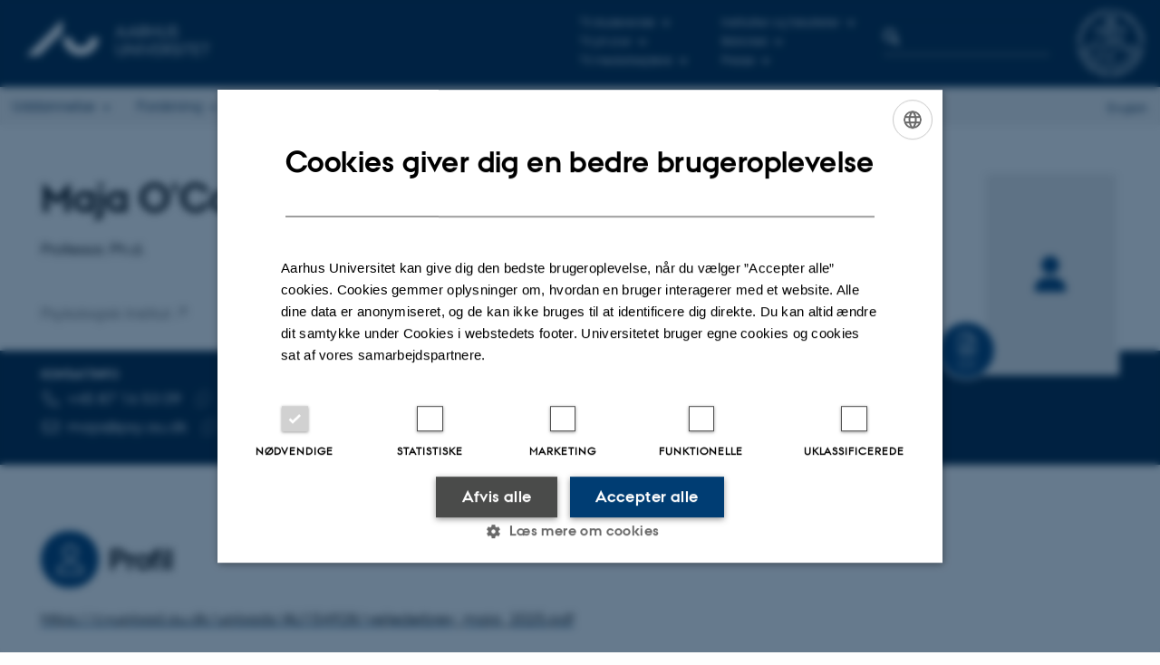

--- FILE ---
content_type: text/html; charset=utf-8
request_url: https://www.au.dk/vis/person/maja@psy.au.dk
body_size: 18091
content:
<!DOCTYPE html>
<html lang="da" class="no-js">
<head>

<meta charset="utf-8">
<!-- 
	This website is powered by TYPO3 - inspiring people to share!
	TYPO3 is a free open source Content Management Framework initially created by Kasper Skaarhoj and licensed under GNU/GPL.
	TYPO3 is copyright 1998-2026 of Kasper Skaarhoj. Extensions are copyright of their respective owners.
	Information and contribution at https://typo3.org/
-->



<title>Maja O'Connor - Aarhus Universitet</title>
<script>
  var cookieScriptVersion = "202304171250";
  var cookieScriptId = "a8ca7e688df75cd8a6a03fcab6d18143";
</script>
<meta name="DC.Language" scheme="NISOZ39.50" content="da" />
<meta name="DC.Title" content="vis" />
<meta http-equiv="Last-Modified" content="2025-10-29T20:40:52+01:00" />
<meta name="DC.Date" scheme="ISO8601" content="2025-10-29T20:40:52+01:00" />
<meta name="DC.Contributor" content="" />
<meta name="DC.Creator" content="3893@au.dk" />
<meta name="DC.Publisher" content="Aarhus Universitet" />
<meta name="DC.Type" content="text/html" />
<meta name="generator" content="TYPO3 CMS" />
<meta http-equiv="content-language" content="da" />
<meta name="author" content="3893@au.dk" />
<meta name="description" content="Professor ved Psykologisk Institut på Aarhus Universitet. Se fagområder, forskning og kontaktoplysninger." />
<meta property="og:description" content="Professor ved Psykologisk Institut på Aarhus Universitet. Se fagområder, forskning og kontaktoplysninger." />
<meta property="og:locale" content="da_DK" />
<meta property="og:type" content="profile" />
<meta property="og:title" content="Maja O'Connor - Aarhus Universitet" />
<meta name="twitter:card" content="summary" />
<meta name="rating" content="GENERAL" />
<meta property="cludo:description" content="Professor ved Psykologisk Institut på Aarhus Universitet. Se fagområder, forskning og kontaktoplysninger." />
<meta property="cludo:name" content="Maja O'Connor" />
<meta property="cludo:jobtitle" content="Professor" />
<meta property="cludo:unit" content="Psykologisk Institut" />


<link rel="stylesheet" type="text/css" href="/typo3temp/assets/css/4adea90c81.css?1616081011" media="all">
<link rel="stylesheet" type="text/css" href="https://cdn.au.dk/2016/assets/css/app.css" media="all">
<link rel="stylesheet" type="text/css" href="https://cdn.au.dk/components/umd/all.css" media="all">
<link rel="stylesheet" type="text/css" href="/typo3conf/ext/aufluidpages/Resources/Public/Css/fluid_styled_content.css?1765963506" media="all">
<link rel="stylesheet" type="text/css" href="/typo3conf/ext/au_config/Resources/Public/Css/Powermail/CssDemo.css?1765963505" media="all">
<link rel="stylesheet" type="text/css" href="/typo3conf/ext/au_config/Resources/Public/Css/powermail-overrides.css?1765963505" media="all">
<link rel="stylesheet" type="text/css" href="/typo3conf/ext/au_news/Resources/Public/Css/news-basic.css?1765963507" media="all">
<link rel="stylesheet" type="text/css" href="https://customer.cludo.com/css/511/2151/cludo-search.min.css" media="all">



<script>
/*<![CDATA[*/
var TYPO3 = TYPO3 || {};
TYPO3.lang = {"dateFormat":"d. M Y","dateFormatLong":"d. F Y","dateFormatAjaxCardSingle":"%e. %B %Y","dateFormatAjaxCardRange":"%e. %b %Y","\/dk\/atira\/pure\/activity\/activitytypes\/attendance\/conferenceparticipation":"Deltagelse eller organisering af konference","\/dk\/atira\/pure\/activity\/activitytypes\/attendance\/conferenceparticipation__\/dk\/atira\/pure\/activity\/roles\/attendance\/chair_person":"Chair p\u00e5 konference","\/dk\/atira\/pure\/activity\/activitytypes\/attendance\/conferenceparticipation__\/dk\/atira\/pure\/activity\/roles\/attendance\/organizer":"Arrang\u00f8r af konference","\/dk\/atira\/pure\/activity\/activitytypes\/attendance\/conferenceparticipation__\/dk\/atira\/pure\/activity\/roles\/attendance\/participant":"Deltager p\u00e5 konference","\/dk\/atira\/pure\/activity\/activitytypes\/attendance\/conferenceparticipation__\/dk\/atira\/pure\/activity\/roles\/attendance\/speaker":"Taler p\u00e5 konference","\/dk\/atira\/pure\/activity\/activitytypes\/attendance\/workshopseminarcourseparticipation":"Deltagelse eller organisering af workshop, seminar eller kursus","\/dk\/atira\/pure\/activity\/activitytypes\/attendance\/workshopseminarcourseparticipation__\/dk\/atira\/pure\/activity\/roles\/attendance\/chair_person":"Chair ved workshop, seminar eller kursus","\/dk\/atira\/pure\/activity\/activitytypes\/attendance\/workshopseminarcourseparticipation__\/dk\/atira\/pure\/activity\/roles\/attendance\/organizer":"Arrang\u00f8r af workshop, seminar eller kursus","\/dk\/atira\/pure\/activity\/activitytypes\/attendance\/workshopseminarcourseparticipation__\/dk\/atira\/pure\/activity\/roles\/attendance\/participant":"Deltager i workshop, seminar eller kursus","\/dk\/atira\/pure\/activity\/activitytypes\/attendance\/workshopseminarcourseparticipation__\/dk\/atira\/pure\/activity\/roles\/attendance\/speaker":"Taler ved workshop, seminar eller kursus","\/dk\/atira\/pure\/activity\/activitytypes\/consultancy\/consultancy":"R\u00e5dgivning","\/dk\/atira\/pure\/activity\/activitytypes\/editorialwork\/peerreview":"Fagf\u00e6llebed\u00f8mmer","\/dk\/atira\/pure\/activity\/activitytypes\/editorialwork\/researchjournal":"Redakt\u00f8r af tidsskrift","\/dk\/atira\/pure\/activity\/activitytypes\/editorialwork\/series":"Redakt\u00f8r af serie","\/dk\/atira\/pure\/activity\/activitytypes\/editorialwork\/unfinishedresearch":"Redakt\u00f8r af antologi eller samlev\u00e6rk","\/dk\/atira\/pure\/activity\/activitytypes\/examination\/examination":"Eksamination","\/dk\/atira\/pure\/activity\/activitytypes\/examination\/external_lectures":"Ekstern undervisning","\/dk\/atira\/pure\/activity\/activitytypes\/hostvisitor\/hostvisitor":"V\u00e6rt for akademisk bes\u00f8g","\/dk\/atira\/pure\/activity\/activitytypes\/membership\/boardofcompanyororganisation":"Medlem af bestyrelse eller direktion","\/dk\/atira\/pure\/activity\/activitytypes\/membership\/boardofcompanyororganisation__\/dk\/atira\/pure\/activity\/roles\/membership\/chairman":"Formand for bestyrelse eller direktion","\/dk\/atira\/pure\/activity\/activitytypes\/membership\/boardofcompanyororganisation__\/dk\/atira\/pure\/activity\/roles\/membership\/participant":"Medlem af bestyrelse eller direktion","\/dk\/atira\/pure\/activity\/activitytypes\/membership\/boardofcompanyororganisation__\/dk\/atira\/pure\/activity\/roles\/membership\/secretary":"Sekret\u00e6r for bestyrelse eller direktion","\/dk\/atira\/pure\/activity\/activitytypes\/membership\/committeecouncilboard":"Medlem af udvalg, r\u00e5d og n\u00e6vn","\/dk\/atira\/pure\/activity\/activitytypes\/membership\/committeecouncilboard__\/dk\/atira\/pure\/activity\/roles\/membership\/chairman":"Formand for udvalg, r\u00e5d eller n\u00e6vn","\/dk\/atira\/pure\/activity\/activitytypes\/membership\/committeecouncilboard__\/dk\/atira\/pure\/activity\/roles\/membership\/participant":"Medlem af udvalg, r\u00e5d eller n\u00e6vn","\/dk\/atira\/pure\/activity\/activitytypes\/membership\/committeecouncilboard__\/dk\/atira\/pure\/activity\/roles\/membership\/secretary":"Sekret\u00e6r for udvalg, r\u00e5d eller n\u00e6vn","\/dk\/atira\/pure\/activity\/activitytypes\/membership\/member_of_evaluation_panel":"Medlem af evalueringspanel","\/dk\/atira\/pure\/activity\/activitytypes\/membership\/researchnetwork":"Medlem af forskningsnetv\u00e6rk","\/dk\/atira\/pure\/activity\/activitytypes\/membership\/researchnetwork__\/dk\/atira\/pure\/activity\/roles\/membership\/chairman":"Formand for forskningsnetv\u00e6rk","\/dk\/atira\/pure\/activity\/activitytypes\/membership\/researchnetwork__\/dk\/atira\/pure\/activity\/roles\/membership\/participant":"Medlem af forskningsnetv\u00e6rk","\/dk\/atira\/pure\/activity\/activitytypes\/membership\/researchnetwork__\/dk\/atira\/pure\/activity\/roles\/membership\/secretary":"Sekret\u00e6r for forskningsnetv\u00e6rk","\/dk\/atira\/pure\/activity\/activitytypes\/membership\/reviewcommittee":"Medlem af bed\u00f8mmelsesudvalg","\/dk\/atira\/pure\/activity\/activitytypes\/membership\/reviewcommittee__\/dk\/atira\/pure\/activity\/roles\/membership\/chairman":"Formand for bed\u00f8mmelsesudvalg","\/dk\/atira\/pure\/activity\/activitytypes\/membership\/reviewcommittee__\/dk\/atira\/pure\/activity\/roles\/membership\/participant":"Medlem af bed\u00f8mmelsesudvalg","\/dk\/atira\/pure\/activity\/activitytypes\/membership\/reviewcommittee__\/dk\/atira\/pure\/activity\/roles\/membership\/secretary":"Sekret\u00e6r for bed\u00f8mmelsesudvalg","\/dk\/atira\/pure\/activity\/activitytypes\/otheractivity\/employment_and_shares_in_external_organisations":"Ans\u00e6ttelse eller ejerandele i eksterne virksomheder","\/dk\/atira\/pure\/activity\/activitytypes\/otheractivity\/employment_and_shares_in_external_organisations__\/dk\/atira\/pure\/activity\/roles\/otheractivity\/employee":"Ansat","\/dk\/atira\/pure\/activity\/activitytypes\/otheractivity\/employment_and_shares_in_external_organisations__\/dk\/atira\/pure\/activity\/roles\/otheractivity\/owner":"Ejer","\/dk\/atira\/pure\/activity\/activitytypes\/otheractivity\/employment_and_shares_in_external_organisations__\/dk\/atira\/pure\/activity\/roles\/otheractivity\/shareholder":"Andelshaver","\/dk\/atira\/pure\/activity\/activitytypes\/otheractivity\/other_activity":"Aktivitet","\/dk\/atira\/pure\/activity\/activitytypes\/talk\/publiclecture":"Foredrag og mundtlige bidrag","\/dk\/atira\/pure\/activity\/activitytypes\/talk\/publiclecture__\/dk\/atira\/pure\/activity\/roles\/talk\/lecture":"Foredragsholder","\/dk\/atira\/pure\/activity\/activitytypes\/talk\/publiclecture__\/dk\/atira\/pure\/activity\/roles\/talk\/other":"Foredrag og mundtlige bidrag","\/dk\/atira\/pure\/activity\/activitytypes\/talk\/publiclecture__\/dk\/atira\/pure\/activity\/roles\/talk\/panelmember":"Paneldeltager","\/dk\/atira\/pure\/activity\/activitytypes\/talk\/publiclecture__\/dk\/atira\/pure\/activity\/roles\/talk\/speaker":"Opl\u00e6gsholder","\/dk\/atira\/pure\/activity\/activitytypes\/visitother\/visitother":"Bes\u00f8g ved ekstern, akademisk institution","\/dk\/atira\/pure\/activity\/activitytypes\/visitother\/visitother__\/dk\/atira\/pure\/activity\/roles\/visitother\/visiting_speaker":"G\u00e6steforel\u00e6ser","\/dk\/atira\/pure\/researchoutput\/researchoutputtypes\/bookanthology\/anthology":"Antologi","\/dk\/atira\/pure\/researchoutput\/researchoutputtypes\/bookanthology\/book":"Bog","\/dk\/atira\/pure\/researchoutput\/researchoutputtypes\/bookanthology\/commissioned":"Rapport","\/dk\/atira\/pure\/researchoutput\/researchoutputtypes\/bookanthology\/compendiumlecturenotes":"Kompendium","\/dk\/atira\/pure\/researchoutput\/researchoutputtypes\/bookanthology\/dotoraldissertation":"Doktordisputats","\/dk\/atira\/pure\/researchoutput\/researchoutputtypes\/bookanthology\/phddissertation":"Ph.d.-afhandling","\/dk\/atira\/pure\/researchoutput\/researchoutputtypes\/contributiontobookanthology\/chapter":"Bidrag til bog eller antologi","\/dk\/atira\/pure\/researchoutput\/researchoutputtypes\/contributiontobookanthology\/comment":"Kommentar","\/dk\/atira\/pure\/researchoutput\/researchoutputtypes\/contributiontobookanthology\/conference":"Konferencebidrag i proceedings","\/dk\/atira\/pure\/researchoutput\/researchoutputtypes\/contributiontobookanthology\/conferenceabstract":"Konferenceabstrakt i proceedings","\/dk\/atira\/pure\/researchoutput\/researchoutputtypes\/contributiontobookanthology\/contributiontocompendiumlecturenotes":"Bidrag til kompendium","\/dk\/atira\/pure\/researchoutput\/researchoutputtypes\/contributiontobookanthology\/contributiontoscientificreport":"Bidrag til rapport","\/dk\/atira\/pure\/researchoutput\/researchoutputtypes\/contributiontobookanthology\/entry":"Encyclop\u00e6diartikel","\/dk\/atira\/pure\/researchoutput\/researchoutputtypes\/contributiontobookanthology\/foreword":"Forord eller efterskrift","\/dk\/atira\/pure\/researchoutput\/researchoutputtypes\/contributiontobookanthology\/letter":"Kommentar eller debat","\/dk\/atira\/pure\/researchoutput\/researchoutputtypes\/contributiontobookanthology\/review":"Review","\/dk\/atira\/pure\/researchoutput\/researchoutputtypes\/contributiontobookanthology\/scientificreview":"Videnskabelig anmeldelse","\/dk\/atira\/pure\/researchoutput\/researchoutputtypes\/contributiontoconference\/abstract":"Konferenceabstrakt","\/dk\/atira\/pure\/researchoutput\/researchoutputtypes\/contributiontoconference\/paper":"Paper","\/dk\/atira\/pure\/researchoutput\/researchoutputtypes\/contributiontoconference\/poster":"Poster","\/dk\/atira\/pure\/researchoutput\/researchoutputtypes\/contributiontojournal\/article":"Tidsskriftartikel","\/dk\/atira\/pure\/researchoutput\/researchoutputtypes\/contributiontojournal\/comment":"Kommentar eller debat","\/dk\/atira\/pure\/researchoutput\/researchoutputtypes\/contributiontojournal\/conferenceabstract":"Konferenceabstrakt i tidsskrift","\/dk\/atira\/pure\/researchoutput\/researchoutputtypes\/contributiontojournal\/conferencearticle":"Konferenceartikel","\/dk\/atira\/pure\/researchoutput\/researchoutputtypes\/contributiontojournal\/contributiontonewspaper_debatepostinpaper":"Kommentar eller debat i nyhedsmedie","\/dk\/atira\/pure\/researchoutput\/researchoutputtypes\/contributiontojournal\/contributiontonewspaper_kronik":"Kronik","\/dk\/atira\/pure\/researchoutput\/researchoutputtypes\/contributiontojournal\/contributiontonewspaper_newspaperarticle":"Artikel i nyhedsmedie","\/dk\/atira\/pure\/researchoutput\/researchoutputtypes\/contributiontojournal\/contributiontonewspaper_reviewinpaper":"Anmeldelse i nyhedsmedie","\/dk\/atira\/pure\/researchoutput\/researchoutputtypes\/contributiontojournal\/editorial":"Leder","\/dk\/atira\/pure\/researchoutput\/researchoutputtypes\/contributiontojournal\/letter":"Letter","\/dk\/atira\/pure\/researchoutput\/researchoutputtypes\/contributiontojournal\/preface_postscript":"Forord eller efterskrift","\/dk\/atira\/pure\/researchoutput\/researchoutputtypes\/contributiontojournal\/scientific":"Anmeldelse","\/dk\/atira\/pure\/researchoutput\/researchoutputtypes\/contributiontojournal\/systematicreview":"Review","\/dk\/atira\/pure\/researchoutput\/researchoutputtypes\/contributiontomemorandum\/contributiontoacademicmemorandum":"Bidrag til faglig redeg\u00f8relse","\/dk\/atira\/pure\/researchoutput\/researchoutputtypes\/contributiontomemorandum\/contributiontoqahearing":"Bidrag til besvarelse af sp\u00f8rgsm\u00e5l eller h\u00f8ringer","\/dk\/atira\/pure\/researchoutput\/researchoutputtypes\/memorandum\/academicmemorandum":"Faglig redeg\u00f8relse","\/dk\/atira\/pure\/researchoutput\/researchoutputtypes\/memorandum\/qahearing":"Besvarelse af sp\u00f8rgsm\u00e5l eller h\u00f8ringer","\/dk\/atira\/pure\/researchoutput\/researchoutputtypes\/nontextual\/2d3d":"Fysisk produkt","\/dk\/atira\/pure\/researchoutput\/researchoutputtypes\/nontextual\/dataset":"Datas\u00e6t","\/dk\/atira\/pure\/researchoutput\/researchoutputtypes\/nontextual\/interactiveproductions":"Interaktiv produktion","\/dk\/atira\/pure\/researchoutput\/researchoutputtypes\/nontextual\/software":"Software","\/dk\/atira\/pure\/researchoutput\/researchoutputtypes\/nontextual\/softwareprogram":"Softwareapplikation","\/dk\/atira\/pure\/researchoutput\/researchoutputtypes\/nontextual\/soundimage":"Lyd- eller billedproduktion","\/dk\/atira\/pure\/researchoutput\/researchoutputtypes\/othercontribution\/netpublication_netpublication":"Digital publikation","\/dk\/atira\/pure\/researchoutput\/researchoutputtypes\/othercontribution\/other":"Bidrag til publikation","\/dk\/atira\/pure\/researchoutput\/researchoutputtypes\/patent\/patent":"Patent","\/dk\/atira\/pure\/researchoutput\/researchoutputtypes\/workingpaper\/preprint":"Preprint","\/dk\/atira\/pure\/researchoutput\/researchoutputtypes\/workingpaper\/workingpaper":"Working paper","\/dk\/atira\/pure\/upmproject\/upmprojecttypes\/upmproject\/consultancy":"R\u00e5dgivningsprojekt","\/dk\/atira\/pure\/upmproject\/upmprojecttypes\/upmproject\/other":"Projekt","\/dk\/atira\/pure\/upmproject\/upmprojecttypes\/upmproject\/research":"Forskningsprojekt","cards.horizontal_scroll.accessibility.backward":"Scroll tilbage","cards.horizontal_scroll.accessibility.forward":"Scroll frem","cards.horizontal_scroll.accessibility.keyboard_instructions":"Brug piltasterne p\u00e5 tastaturet for at scrolle","cards.horizontal_scroll.view_list.activities":"Flere aktiviteter","cards.horizontal_scroll.view_list.generic":"Flere","cards.horizontal_scroll.view_list.projects":"Flere projekter","cards.publication.accessibility.icon.attachment":"Link til digital version inkluderet","cards.publication.accessibility.icon.link":"Digital version vedh\u00e6ftet","cards.publication.status.accepted":"Accepteret","cards.publication.status.epub":"E-pub ahead of print","cards.publication.status.in_preparation":"Under udarbejdelse","cards.publication.status.published":"Udgivet","cards.publication.status.reviewed":"Fagf\u00e6llebed\u00f8mt","cards.publication.status.submitted":"Afsendt","cards.publication.status.unpublished":"Ikke udgivet","content_types.activity.name.plural":"Aktiviteter","content_types.activity.name.singular":"Aktivitet","content_types.project.name.plural":"Projekter","content_types.project.name.singular":"Projekt","content_types.publication.name.plural":"Publikationer","content_types.publication.name.singular":"Publikation","person_profile.activities.header.latest":"Seneste aktiviteter","person_profile.activities.header.selected":"Udvalgte aktiviteter","person_profile.colleagues.header":"Kollegaer","person_profile.meta-tags.description-unit-tap":"%s hos %s p\u00e5 Aarhus Universitet. Se arbejdsomr\u00e5der og kontaktoplysninger.","person_profile.meta-tags.description-vip":"%s ved %s p\u00e5 Aarhus Universitet. Se fagomr\u00e5der, forskning og kontaktoplysninger.","person_profile.meta-tags.title":"%s - Aarhus Universitet","person_profile.profile_text.expand":"L\u00e6s mere","person_profile.profile_text.header.collaboration":"Samarbejder","person_profile.profile_text.header.counselling":"R\u00e5dgivning","person_profile.profile_text.header.fields":"Arbejdsomr\u00e5der","person_profile.profile_text.header.profile":"Profil","person_profile.profile_text.header.research":"Forskning","person_profile.profile_text.header.teaching":"Uddannelse","person_profile.projects.header.latest":"Seneste projekter","person_profile.projects.header.selected":"Udvalgte projekter","person_profile.publications.header.latest":"Seneste publikationer","person_profile.publications.header.selected":"Udvalgte publikationer","profile_header.accessibility.affiliation":"Prim\u00e6r tilknytning","profile_header.accessibility.title":"Titel","profile_header.affiliations.other.header":"Andre tilknytninger","profile_header.affiliations.toggle.plural":"%d andre tilknytninger","profile_header.affiliations.toggle.singular":"En anden tilknytning","profile_header.contact.accessibility.copy.address":"Kopier adresse","profile_header.contact.accessibility.copy.mail":"Kopier mailadresse","profile_header.contact.accessibility.copy.phone":"Kopier telefonnummer","profile_header.contact.accessibility.icon.address":"Kontaktadresse","profile_header.contact.accessibility.icon.facebook":"Facebook","profile_header.contact.accessibility.icon.landline_phone":"Alternativt telefonnummer","profile_header.contact.accessibility.icon.linkedin":"LinkedIn","profile_header.contact.accessibility.icon.mail":"Mailadresse","profile_header.contact.accessibility.icon.mendeley":"Mendeley","profile_header.contact.accessibility.icon.orcid":"ORCID iD","profile_header.contact.accessibility.icon.phone":"Telefonnummer","profile_header.contact.accessibility.icon.research_gate":"ResearchGate","profile_header.contact.accessibility.icon.twitter":"X (Tidligere Twitter)","profile_header.contact.accessibility.icon.website":"Personlig hjemmeside","profile_header.contact.action.mail":"Send mail","profile_header.contact.address.building-number":"Bygning %s","profile_header.contact.address.building-room-numbers":"Bygning %s, lokale %s","profile_header.contact.address.map-link":"<a href=\"https:\/\/www.au.dk\/om\/organisation\/find-au\/bygningskort\/?b=%s\" class=\"a--text-link\">Se p\u00e5 kort<\/a>","profile_header.contact.address.other.header":"Andre adresser","profile_header.contact.address.pure-profile-link":"Se Pure-profil","profile_header.contact.address.visiting.header":"Bes\u00f8gsadresse","profile_header.contact.header":"Kontaktinfo","profile_header.contact.link.facebook":"Profil p\u00e5 Facebook","profile_header.contact.link.linkedin":"Profil p\u00e5 LinkedIn","profile_header.contact.link.mendeley":"Profil p\u00e5 Mendeley","profile_header.contact.link.orcid":"ORCID iD: %s","profile_header.contact.link.researchgate":"Profil p\u00e5 ResearchGate","profile_header.contact.toggle":"Mere","profile_header.cv-link":"CV","profile_header.cv-link.accessibility":"CV for %s","profile_header.keywords.header":"Fagomr\u00e5der"};/*]]>*/
</script>
<script src="https://cdn.jsdelivr.net/npm/react@16.13.1/umd/react.production.min.js"></script>
<script src="https://cdn.jsdelivr.net/npm/react-dom@16.13.1/umd/react-dom.production.min.js"></script>
<script src="https://cdn.jsdelivr.net/npm/axios@0.19.2/dist/axios.min.js"></script>
<script src="https://cdn.jsdelivr.net/npm/dom4@2.1.5/build/dom4.js"></script>
<script src="https://cdn.jsdelivr.net/npm/es6-shim@0.35.5/es6-shim.min.js"></script>
<script src="https://cdn.au.dk/2016/assets/js/vendor.js"></script>
<script src="https://cdn.au.dk/2016/assets/js/app.js"></script>

<script src="https://cdn.jsdelivr.net/npm/@aarhus-university/au-designsystem-delphinus@latest/public/projects/typo3/js/app.js"></script>
<script src="/typo3conf/ext/au_news/Resources/Public/JavaScript/Infobox.js?1765963507"></script>
<script src="/typo3conf/ext/pure/Resources/Public/JavaScript/AjaxHelper.js?1765963504"></script>


<base href="//www.au.dk/"><link href="https://cdn.au.dk/favicon.ico" rel="shortcut icon" /><meta content="AU normal contrast" http-equiv="Default-Style" /><meta http-equiv="X-UA-Compatible" content="IE=Edge,chrome=1" /><meta name="viewport" content="width=device-width, initial-scale=1.0"><meta name="si_pid" content="1524798" /><style type="text/css"> .typo3-delphinus .profile-header__cv-link {
	z-index: 1!important; /*ikke 2*/
}

@media (min-width: 87.5em) {
.layout16 .typo3-delphinus .profile-header__image {
	width: calc(17.5757575758rem + 2px)!important;      /*ikke 4px*/
}
}

@media print {
 .typo3-delphinus .truncator__expand:not([hidden]) + .truncator__content {
 	max-height: none!important;
 }

 .typo3-delphinus .truncator__expand {
 	display: none!important;
 }
 .typo3-delphinus a.link--arrow {
 	display: none!important;
 }
}</style><script>
$(function() {
window.history.replaceState(null, '', location.href.replace('/vis/person','').replace('/show/person',''))    
var newLangUrl = $('div.language-selector a[href]').attr('href').replace('/vis/person','').replace('/show/person','');
$('div.language-selector a[href]').attr('href',newLangUrl);
});
</script>
<script>
    var topWarning = false;
    var topWarningTextDa = '<style type="text/css">@media (max-width: 640px) {.ie-warning a {font-size:0.8em;} .ie-warning h3 {line-height: 1;} } .ie-warning h3 {text-align:center;} .ie-warning a {padding: 0;} .ie-warning a:hover {text-decoration:underline;}</style><h3><a href="https://medarbejdere.au.dk/corona/">Coronavirus: Information til studerende og medarbejdere</a></h3>';
    var topWarningTextEn = '<style type="text/css">@media (max-width: 640px) {.ie-warning a {font-size:0.8em;} .ie-warning h3 {line-height: 1;} } .ie-warning h3 {text-align:center;} .ie-warning a:hover {text-decoration:underline;}</style><h3><a href="https://medarbejdere.au.dk/en/corona/">Coronavirus: Information for students and staff</a></h3>';
    var primaryDanish = true;
</script>
<script>
    var cludoDanishPath = '/soegning';
    var cludoEnglishPath = '/en/site-search';
    var cludoEngineId = 9318;
</script>
<!-- Google Tag Manager -->
<script>(function(w,d,s,l,i){w[l]=w[l]||[];w[l].push({'gtm.start':new Date().getTime(),event:'gtm.js'});var f=d.getElementsByTagName(s)[0],j=d.createElement(s),dl=l!='dataLayer'?'&l='+l:'';j.async=true;j.src='https://www.googletagmanager.com/gtm.js?id='+i+dl;f.parentNode.insertBefore(j,f);})(window,document,'script','dataLayer','GTM-WXRLNF');</script>
<!-- End Google Tag Manager --><link rel="image_src" href="//www.au.dk/fileadmin/res/facebookapps/au_standard_logo.jpg" />
<!-- Pingdom hash not set -->
<script type="application/ld+json">
{
  "@context": "http://schema.org/",
  "@type": "School",
  "name": "Aarhus Universitet",
  "url": "https://www.au.dk",
  "sameAs": [
    "https://www.facebook.com/UniAarhus",
    "https://twitter.com/AarhusUni",
    "https://www.linkedin.com/company/aarhus-university-denmark",
    "https://www.youtube.com/user/AarhusUniversity",
    "https://instagram.com/AarhusUni"
  ]
}
</script><script>
var _prum = [['id', '5166fe11e6e53dc912000000'],
             ['mark', 'firstbyte', (new Date()).getTime()]];
(function() {
    var s = document.getElementsByTagName('script')[0]
      , p = document.createElement('script');
    p.async = 'async';
    p.src = '//rum-static.pingdom.net/prum.min.js';
    s.parentNode.insertBefore(p, s);
})();
</script><meta name="pageID" content="1524798" /><meta name="languageID" content="0" /><link rel="schema.dc" href="http://purl.org/dc/elements/1.1/" />    <link rel="stylesheet" type="text/css" href="https://cdn.jsdelivr.net/npm/@aarhus-university/au-designsystem-delphinus@latest/public/projects/typo3/style.css" media="all">
<link rel="canonical" href="https://www.au.dk/maja@psy.au.dk/"/>

<link rel="alternate" hreflang="da" href="https://www.au.dk/vis/person/maja@psy.au.dk"/>
<link rel="alternate" hreflang="en" href="https://www.au.dk/en/show/person/maja@psy.au.dk"/>
<link rel="alternate" hreflang="x-default" href="https://www.au.dk/vis/person/maja@psy.au.dk"/>

<!-- This site is optimized with the Yoast SEO for TYPO3 plugin - https://yoast.com/typo3-extensions-seo/ -->
<script type="application/ld+json">[{"@context":"https:\/\/www.schema.org","@type":"BreadcrumbList","itemListElement":[{"@type":"ListItem","position":1,"item":{"@id":"https:\/\/auinstallation40.cs.au.dk\/","name":"TYPO3"}},{"@type":"ListItem","position":2,"item":{"@id":"https:\/\/www.au.dk\/","name":"Aarhus Universitet"}},{"@type":"ListItem","position":3,"item":{"@id":"https:\/\/www.au.dk\/vis","name":"vis"}}]}];</script>
</head>
<body class="general layout16 level1">


    







        <header>
    <div class="row section-header">
        <div class="large-9 medium-9 small-12 columns logo">
            <a class="main-logo" href="//www.au.dk/" itemprop="url">
                <object data="https://cdn.au.dk/2016/assets/img/logos.svg#au" type="image/svg+xml" alt="Aarhus Universitets logo" aria-labelledby="section-header-logo">
                    <p id="section-header-logo">Aarhus Universitets logo</p>
                </object>
            </a>
        </div>
        <div class="large-2 medium-3 columns search">
            <div class="search">
                
<div class="au_searchbox" id="cludo-search-form" role="search">
    <form class="au_searchform">
        <fieldset>
            <input class="au_searchquery" type="search" value="" name="searchrequest" id="cludo-search-form-input" aria-autocomplete="list"
                   aria-haspopup="true" aria-label="Indtast søgekriterium" title="Indtast søgekriterium" />
            <input class="au_searchbox_button" type="submit" title="Søg" value="Søg" />
        </fieldset>
    </form>
</div>

            </div>
        </div>
        <div class="large-1 medium-2 small-2 columns seal show-for-large">
            
                <img class="seal show-for-medium" src="https://cdn.au.dk/2016/assets/img/au_segl.svg" alt="Aarhus Universitets segl" />
            
        </div>
        <nav class="utility-links">

        

        <div id="c2241368" class="csc-default csc-frame frame frame-default frame-type-html frame-layout-0 ">
            
            
                



            
            
            

    <script>
// Default søgeboks til medarbejderportaler til utility-box
AU.databox.boxes.push(DEFAULT_util_staffportal_da);
// Default søgeboks til institutter til utility-box
AU.databox.boxes.push(DEFAULT_util_department_da);
// Default alphabox med medarbejderservice til utility-box
AU.alphabox.boxes.push(DEFAULT_util_staffservice_da);
// Default alphabox med studieportaler til utility-box
AU.alphabox.boxes.push(DEFAULT_util_student_da);
// Default søgeboks til ph.d.-portaler til utility-box
AU.databox.boxes.push(DEFAULT_util_phdportal_da);
</script>
                <ul class="utility resetlist">
                    <li><a href="javascript:void(0)" data-toggle="utility-pane-student">Til studerende</a></li>
                    <li><a href="javascript:void(0)" data-toggle="utility-pane-phd">Til ph.d.er</a></li>                    
                    <li><a href="javascript:void(0)" data-toggle="utility-pane-staff">Til medarbejdere</a></li>
                    <li><a href="javascript:void(0)" data-toggle="utility-pane-units">Institutter og fakulteter</a></li>
                    <li><a href="//library.au.dk" target="_self">Bibliotek</a></li>
                    <li><a href="//www.au.dk/om/presse/" target="_self">Presse</a></li>                                        

                   <!-- STUDENT -->
                  <div class="dropdown-pane phd" id="utility-pane-student" data-dropdown data-close-on-click="true">
                    <div id="au_alphabox_student_utility"></div>
                    <a href="https://brightspace.au.dk" target="_self" class="button expanded text-left bg-dark-student margin">Brightspace</a>              
                    <a href="https://mitstudie.au.dk/" target="_self" class="button expanded text-left bg-dark-student margin">MITSTUDIE.AU.DK</a>
                  </div>
                  <!-- STUDENT END -->
                  <!-- PHD -->
                  <div class="dropdown-pane" id="utility-pane-phd" data-dropdown data-close-on-click="true">
                    <h2>Fælles sider for ph.d.-studerende</h2>
                    <a href="https://phd.au.dk/for-current-phd-students/" target="_self" class="button expanded text-left bg-dark-phd margin">phd.au.dk</a>
                    <div id="au_alphabox_phd_utility"></div>
                    <h2><a href="//phd.au.dk" target="_self">Ph.d.-portaler</a></h2>
                    <div id="au_databox_phd_utility"></div>
                  </div>
                  <!-- PHD END -->
                  
                    <div class="dropdown-pane bottom" id="utility-pane-staff" data-dropdown data-close-on-click="true">
                        <h2>Fælles sider for medarbejdere på AU</h2>
                        <a href="//medarbejdere.au.dk" target="_self" class="button expanded text-left bg-dark-staff margin">medarbejdere.au.dk</a>
                        <div id="au_alphabox_staff_utility"></div>
                        <h2>Medarbejderportaler</h2>
                        <p>Find den lokale medarbejderportal for dit institut eller område.</p>
                        <div id="au_databox_staff_utility"></div>
                    </div>
                    <div class="dropdown-pane" id="utility-pane-units" data-dropdown data-close-on-click="true">
                        <h2>Fakulteter og institutter</h2>
                        <div id="au_databox_unit_utility"></div>
                    </div>                                       
                </ul>


            
                



            
            
                



            
        </div>

    

</nav>
    </div>
    <div class="row header-menu">
        <div class="columns medium-10 large-10 small-12 small-order-2">
            <div class="title-bar align-right" data-responsive-toggle="menu" data-hide-for="medium">
                <div class="mobile-nav">
                    <button class="menu-icon" data-toggle></button>
                </div>
            </div>
            

        

        <div id="c2509990" class="csc-default csc-frame frame frame-default frame-type-globalcontent_content frame-layout-0 ">
            
            
                



            
            
                



            
            

    
    

        

        <div id="c248076" class="csc-default csc-frame frame frame-default frame-type-html frame-layout-0 ">
            
            
                



            
            
            

    <div class="top-bar" id="menu">
    <div class="top-bar-left">
        <ul class="menu resetlist">
            <li>
                <a href="https://www.au.dk/uddannelse/" target="_self">Uddannelse</a>
                <div class="top-bar-content">
                    <div class="row">
                        <div class="column large-3 medium-3 small-12">
                            <h5>Find uddannelse</h5>
                            <ul>
                                <li><a href="https://bachelor.au.dk" target="_self">Bachelor</a></li>
                                <li><a href="https://tilvalg.au.dk" target="_self">Tilvalg</a></li>
                                <li><a href="https://kandidat.au.dk" target="_self">Kandidat</a></li>
                                <li><a href="https://www.au.dk/uddannelse/tandfaglige-uddannelser/" target="_self">Tandfaglige uddannelser</a></li>
                                <li><a href="https://www.au.dk/evu" target="_self">Efter- og videreuddannelse</a></li>
                                <li><a href="https://phd.au.dk/" target="_self">Ph.d.-uddannelse</a></li>
                            </ul>
                        </div>
                        <div class="column large-3 medium-3 small-12">
                            <h5>Studievejledning</h5>
                            <ul>
                                <li><a href="https://bachelor.au.dk/vejledning" target="_self">Tal med en vejleder</a></li>
                            </ul>
                        </div>
                        <div class="column large-3 medium-3 small-12">
                            <h5>Besøg AU</h5>
                            <ul>
                                <li><a href="https://bachelor.au.dk/tvivl/besoeg" target="_self">Arrangementer</a></li>
                                <li><a href="https://bachelor.au.dk/tvivl/besoeg/udays" target="_self">U-days</a></li>
                            </ul>
                        </div>
                        <div class="column large-3 medium-3 small-12">
                      <h5>Kvalitet</h5>
                            <ul>
                                <li><a href="https://kvalitet.au.dk/" target="_self">Kvalitetsarbejdet på AU</a></li>
                            </ul>
                    </div></div>
                    <div class="row">
                        <div class="column small-12">
                            <a href="https://www.au.dk/uddannelse/" target="_self" class="float-right button arrow">Uddannelse</a>
                        </div>
                    </div>
                </div>
            </li>
            <li>
                <a href="https://www.au.dk/forskning/" target="_self">Forskning</a>
                <div class="top-bar-content">
                    <div class="row">
                        <div class="column large-3 medium-3 small-12">
                            <h5>Find</h5>
                            <ul>
                                <li><a href="https://www.au.dk/forskning/institutter" target="_self">Institutter</a></li>
                                <li><a href="https://www.au.dk/forskning/forskningscentre/" target="_self">Centre</a></li>
                            </ul>
                        </div>
                        <div class="column large-3 medium-3 small-12">
                            <h5>Aktuel forskning</h5>
                            <ul>
                                <li><a href="https://www.au.dk/forskning/forskningspublikationer" target="_self">Publikationer</a></li>
                                <li><a href="https://au.dk/nyheder/" target="_self">Nyheder</a></li>
                                <li><a href="https://www.au.dk/forskningens-doegn" target="_self">Forskningens Døgn</a></li>
                                <li><a href="https://www.au.dk/forskning/priserogbevillinger" target="_self">Priser og bevillinger</a></li>
                            </ul>
                        </div>
                        <div class="column large-3 medium-3 small-12">
                            <h5>Talent</h5>
                            <ul>
                                <li><a href="https://phd.au.dk/" target="_self">Ph.d.-uddannelse</a></li>
                                <li><a href="https://talent.au.dk/junior-researcher-development-programme/" target="_self">Junior Researchers</a></li>
                                <li><a href="https://aias.au.dk" target="_self">AIAS</a></li>
                            </ul>
                        </div>
                        <div class="column large-3 medium-3 small-12">
                            <ul>
                                <li><a href="https://medarbejdere.au.dk/index.php?id=431001" target="_self">Ansvarlig forskningspraksis og forskningsfrihed</a></li>
                            </ul></div>
                    </div>
                    <div class="row">
                        <div class="column small-12">
                            <a href="https://www.au.dk/forskning/" target="_self" class="float-right button arrow">Forskning</a>
                        </div>
                    </div>
                </div>
            </li>
            <li>
                <a href="https://www.au.dk/samarbejde/" target="_self">Samarbejde</a>
                <div class="top-bar-content">
                    <div class="row"> 
                        <div class="column large-3 medium-3 small-12">
                            <h5><a href="https://www.au.dk/samarbejde/samarbejde-med-forskere" target="_self">Samarbejde med forskere</a></h5>
                            <ul>
                                <li><a href="https://www.au.dk/index.php?id=1526338" target="_self">Typer af forskningssamarbejde</a></li>
                                <li><a href="https://www.au.dk/index.php?id=1526330" target="_self">Fakulteternes samarbejdssportaler</a></li>
                                <li><a href="https://www.au.dk/index.php?id=1432225" target="_self">Kommercialisering</a></li>
                                <li><a href="https://www.au.dk/index.php?id=1526296" target="_self">Iværksætteri</a></li>
                                <li><a href="https://www.au.dk/index.php?id=1525942" target="_self">Cases til inspiration</a></li>
                            </ul>
                        </div>
                        <div class="column large-3 medium-3 small-12">
                          <h5><a href="https://www.au.dk/samarbejde/samarbejde-med-studerende-og-yngre-forskere" target="_self">Samarbejde med studerende</a></h5>
                            <ul>
                                <li><a href="https://www.au.dk/index.php?id=1526322" target="_self">Rekruttér studerende</a></li>
                                <li><a href="https://www.au.dk/index.php?id=1526328" target="_self">Mød ph.d.-studerende og postdocs</a></li>
                                <li><a href="https://www.au.dk/index.php?id=1525944" target="_self">Cases til inspiration</a></li>                              
                            </ul>
                      </div>                        
                        <div class="column large-3 medium-3 small-12">
                            <h5>Gymnasier</h5>
                            <ul>
                                <li><a href="https://www.au.dk/index.php?id=410443" target="_self">Gymnasieportalen</a></li>
                                <li><a href="https://www.au.dk/index.php?id=307660" target="_self">Det rullende universitet</a></li>
                            </ul>
                        </div>
                        
                        <div class="column large-3 medium-3 small-12">
                            <h5>Myndigheder</h5>
                            <ul>
                                <li><a href="https://www.au.dk/samarbejde/samarbejde-med-myndigheder/" target="_self">Myndighedsrådgivning</a></li>
                            </ul>
                        </div>
                    </div>
                    <div class="row">
                        <div class="column small-12">
                            <a href="https://www.au.dk/samarbejde/" target="_self" class="float-right button arrow">Samarbejde</a>
                        </div>
                    </div>
                </div>
            </li>
            <li>
                <a href="https://www.au.dk/om/" target="_self">Om AU</a>
                <div class="top-bar-content">
                    <div class="row">
                        <div class="column large-3 medium-3 small-12">
                            <h5>Organisation</h5>
                            <ul>
                                <li><a href="https://www.au.dk/om/organisation/fakulteter" target="_self">Fakulteter</a></li>
                                <li><a href="https://www.au.dk/om/organisation/institutter" target="_self">Institutter</a></li>
                                <li><a href="https://www.au.dk/om/organisation/forskningscentre" target="_self">Centre</a></li>
                                <li><a href="https://www.au.dk/om/ledelse" target="_self">Ledelse</a></li>
                                <li><a href="https://www.au.dk/om/organisation/administration" target="_self">Administration</a></li>
                                <li><a href="https://www.au.dk/om/organisation" target="_self">Organisationsdiagram</a></li>
                            </ul>
                        </div>
                        <div class="column large-3 medium-3 small-12">
                            <h5>Kontakt</h5>
                            <ul>
                                <li><a href="https://www.au.dk/kort" target="_self">Bygningskort</a></li>
                                <li><a href="https://www.au.dk/om/kontakt" target="_self">Kontaktoplysninger</a></li>
                                <li><a href="https://person.au.dk" target="_self">Telefon, e-mail og adresser for alle ansatte</a></li>
                                <li><a href="https://medarbejdere.au.dk/whistleblowerordning" target="_self">Whistleblowerordning</a></li>
                            </ul>
                        </div>
                        <div class="column large-3 medium-3 small-12">
                            <h5>Profil</h5>
                            <ul>
                                <li><a href="https://www.au.dk/om/aarhus-universitets-strategi-2020-2025" target="_self">Strategi</a></li>
                                <li><a href="https://www.au.dk/om/au-i-tal" target="_self">AU i tal</a></li>
                                <li><a href="https://www.au.dk/om/internationalt-samarbejde" target="_self">Internationalt samarbejde</a></li>
                                <li><a href="https://www.au.dk/om/baeredygtighed-1" target="_self">Bæredygtighed </a></li>
                                <li><a href="https://www.au.dk/om/campusudvikling" target="_self">Campusudvikling</a></li>
                            </ul>
                        </div>
                        <div class="column large-3 medium-3 small-12">
                            <h5>Job</h5>
                            <ul>
                                <li><a href="https://www.au.dk/om/stillinger/" target="_self">Ledige stillinger på AU</a></li>
                                <li><a href="https://jobbank.au.dk/da/" target="_self">Job- og projektbank for studerende og nyuddannede</a></li>
                            </ul>
                        </div>
                    </div>
                    <div class="row">
                        <div class="column small-12">
                            <a href="https://www.au.dk/om/" target="_self" class="float-right button arrow">Om AU</a>
                        </div>
                    </div>
                </div>
            </li>
        </ul>
    </div>

</div>


            
                



            
            
                



            
        </div>

    




            
                



            
            
                



            
        </div>

    

<script type="text/javascript" charset="utf-8">
			//<![CDATA[
			var selectedUM =100;
			//]]>
			 // JavaScript Document
			 </script>
        </div>
        <div class="large-2 medium-2 small-6 columns text-right language-selector small-order-1 medium-order-2">
            

    
        
    
        
                <p>
                    <a href="/en/show/person/maja@psy.au.dk" hreflang="en" title="English">
                        <span>English</span>
                    </a>
                </p>
            
    
        
    
        
    
        
    
        
    
        
    


        </div>
    </div>
    <div id="fade"></div>
</header>

    


    <div class="row breadcrumb align-right hide-for-small-only">
        <div class="columns medium-12">
            
        </div>
    </div>
    <div class="row">
        <div class="small-12 large-12 medium-12 columns medium-only-portrait-12 content main" id="au_content">
            <div class="row">
                <div class="large-12 medium-12 medium-only-portrait-12 small-12 columns">
                    
                    

        

        <div id="c3255232" class="csc-default csc-frame frame frame-default frame-type-list frame-layout-0 ">
            
            
                



            
            
                



            
            

    
        


<style>
    ul.horizontal-scroll__header__controls.hideelement {
        display: none;
    }
</style>

<script>
    const AUPureAjaxHelperClass = new AUPureAjaxHelper();
    var employeeId = "1173473f-f95b-473d-bc15-f8b8c026b6b9";
    var unitUUID = "8be47f12-73c6-400f-bffa-161cfd36275f";

    var parameters = [
        {
            type: "projects",
            handler: AUPureAjaxHelperClass.displayCards,
            id: employeeId,
            language: "da_DK",
            displayParams:  {
                type: 'tabbed',
                container: 'projects',
                keyboardInstructions: 'projects'
            }
        },
        {
            type: "activities",
            handler:  AUPureAjaxHelperClass.displayCards,
            id: employeeId,
            language: "da_DK",
            displayParams: {
                type: 'tabbed',
                container: 'activities',
                keyboardInstructions: 'activity'
            }
        },
        {
            type: "coworkers",
            handler: AUPureAjaxHelperClass.displayCards,
            id: employeeId,
            unitUUID: unitUUID,
            language: "da_DK",
            displayParams: {
                type: 'scroll',
                container: 'coworkers',
                keyboardInstructions: '',
                employeeId: employeeId
            }
        },
        {
            type: "research",
            handler: AUPureAjaxHelperClass.displayCards,
            id: employeeId,
            language: "da_DK",
            displayParams: {
                type: 'scroll',
                container: 'research',
                keyboardInstructions: 'research'
            }
        },
        {
            type: "cv",
            handler: AUPureAjaxHelperClass.displayCv,
            id: employeeId,
            language: "da_DK",
            displayParams: {
                type: 'link',
                container: 'cv',
                keyboardInstructions: ''
            }
        }
    ];
    
    document.addEventListener('DOMContentLoaded', function() {
        // Function for checking if the div is overflown
        function isOverflown(element) {
            return element.scrollHeight > element.clientHeight || element.scrollWidth > element.clientWidth;
        }

        // Function to handle when the div might have overflowed
        function checkOverflow(element, mutationList) {
            checkedElement = element.querySelector('[role="region"]');
            if (checkedElement.parentElement.hidden) {
                console.log(`The element with id "${checkedElement.id}" is hidden and buttons won't be changed`);
                // if block is hidden, no need to check
                return;
            }
            let checkOverflow = false;
            // Check if mutationList is iterable; otherwise assume that the resize event was triggered
            if (!!mutationList[Symbol.iterator]) {
                for (const mutation of mutationList) {
                    // Only if anything other than a attribute of a ul with class
                    // 'horizontal-scroll__header__controls' was changed then check if the div is overflown
                    // This mitigates the problem that the observer is applied to the wrapper element and
                    // the buttons that are changed are inside that wrapper. The changes to the buttons also
                    // triggered the observer, resulting in an endless chain of checks and changes.
                    if (mutation.type === 'attributes'
                        && mutation.target.tagName === 'UL'
                        && mutation.target.classList.contains('horizontal-scroll__header__controls')
                    ) {
                        continue;
                    }
                    checkOverflow = true;
                }
            } else {
                checkOverflow = true;
            }
            if (!checkOverflow) {
                return;
            }
            element = element.querySelector('[role="region"]');
            if (isOverflown(element)) {
                console.log(`The element with id "${element.id}" is overflown!`);
                findButtonsAction(element.id,'visible');
            } else {
                console.log(`The element with id "${element.id}" is not overflown and buttons should be hidden`);
                findButtonsAction(element.id,'hidden');
            }
        }

        // Function to set up the MutationObserver for a given element by ID
        function observeOverflowForElement(elementId) {
            let targetNode = document.getElementById(elementId);
            if (!targetNode) {
                console.warn(`Element with id "${elementId}" not found.`);
                return;
            }
            targetNode = targetNode.parentNode;

            const overflowCheck = (mutationsList) => checkOverflow(targetNode, mutationsList);

            // Set up the MutationObserver to watch for changes inside the div
            let observer = new MutationObserver(overflowCheck);
            const config = {
                childList: true,
                attributes: true,
                characterData: true,
                subtree: true
            };
            observer.observe(targetNode, config);

            // Watch for window resize
            window.addEventListener('resize', overflowCheck);

            // Return a function to stop observing
            return function stopObserving() {
                observer.disconnect();
                window.removeEventListener('resize', overflowCheck);
            };
        }

        // Projects
         
            AUPureAjaxHelperClass.pureAjaxCall(parameters[0]);
            observeOverflowForElement('projects');
        

        // Activities 
         
            AUPureAjaxHelperClass.pureAjaxCall(parameters[1]);
            observeOverflowForElement('activities');
        

        // Publications / research 
         
            AUPureAjaxHelperClass.pureAjaxCall(parameters[3]);
            observeOverflowForElement('research');
        


        // Co Workers 
        

        // CV
        let cv = document.getElementById('cv');
        if (cv.getAttribute('href') === '#') {
            AUPureAjaxHelperClass.pureAjaxCall(parameters[4]);
        }
    });

        function findButtonsAction(id,action) {
            let parentElements = document.getElementById(id).parentNode.parentNode;

            if (parentElements) {
                let div = parentElements.querySelector('.horizontal-scroll__header');
                
                if (div) {
                    let ul = div.querySelector('.horizontal-scroll__header__controls');
                    
                    if (ul) {
                        if (action == 'hidden') {
                            ul.classList.add('hideelement'); 
                        } else {
                            ul.classList.remove('hideelement'); 
                        }
                    }
                }
            }
        }
  

    // Function to show the "More" link corresponding to the clicked tab
    function showMoreLinkForTab(tabId) {
        // Links
        let projectsLink = document.querySelector('.link--arrow.tabbed-content-peripheral[data-for="projects"]');
        let activitiesLink = document.querySelector('.link--arrow.tabbed-content-peripheral[data-for="activities"]');
        
        if (tabId === 'tab0_1' || tabId === 'tab0_2') {
            if (projectsLink instanceof Element) {
                projectsLink.classList.toggle('tabbed-content-peripheral--active');
            }
            if (activitiesLink instanceof Element) {
                activitiesLink.classList.toggle('tabbed-content-peripheral--active');
            }
        }
    }

    document.addEventListener("DOMContentLoaded", function() {
        // Check if the element 'tab0_1' exists
        var tab0_1 = document.getElementById('tab0_1');
        if(tab0_1) {
            tab0_1.addEventListener('click', function() {
                showMoreLinkForTab('tab0_1');
            });
        }

        // Check if the element 'tab0_2' exists
        var tab0_2 = document.getElementById('tab0_2');
        if(tab0_2) {
            tab0_2.addEventListener('click', function() {
                showMoreLinkForTab('tab0_2');
            });
        }
    });

    // if error in image then display default image
    // if error in image then display default image
    function onImageError(image,size) {
        // Set a fallback image source
        if (size === 'profile') {
            var fallbackSrc = '/typo3conf/ext/pure/Resources/Public/Images/default-person-193x290.png';
        } else if (size === 'small') {
            var fallbackSrc = '/typo3conf/ext/pure/Resources/Public/Images/default-person-140x140.png';
        } else {
            var fallbackSrc = '/typo3conf/ext/pure/Resources/Public/Images/default-person-386x580.png';
        }

        sourceNode = image.parentNode.getElementsByTagName("source");
        if (sourceNode.length > 0) {
            sourceNode[0].srcset = fallbackSrc;
        }
        
        // Check if the image source is already the fallback source
        if (image.src !== fallbackSrc) {
            image.src = fallbackSrc;
        } 
    }
</script>



    
    





    











<div class="typo3-delphinus">
    <div class="page">
        <div class="page__content">

            <div class="page__content__block page__content__block--no-padding">
                <div class="page__content__block__full-width-item">
                    <div class="profile-header">
                        <h1 class="profile-header__name">Maja O&#039;Connor</h1>
                        <h2 class="screenreader-only">Titel</h2>

                        
                        
                            <div class="profile-header__title">
                                Professor, Ph.d.
                            </div>
                        

                        <h2 class="screenreader-only">Primær tilknytning</h2>
                        

                        
                            <div class="profile-header__affiliation">
                                <div class="profile-header__affiliation__primary">
                                    <a href="https://pure.au.dk/portal/da/organisations/8be47f12-73c6-400f-bffa-161cfd36275f">
                                        
                                            <span>Psykologisk Institut</span>
                                                                            
                                    </a>
                                </div>
                                
                            </div>

                            
                            
                        

                        
                                <picture class="profile-header__image">
                                    <source srcset="https://ipure8.au.dk/current/photos/1173473f-f95b-473d-bc15-f8b8c026b6b9-new.jpg" media="(max-width: 639px)">
                                    <img src="https://ipure8.au.dk/current/photos/1173473f-f95b-473d-bc15-f8b8c026b6b9-new.jpg" alt="Maja O&#039;Connor" onerror="onImageError(this,'profile');">
                                </picture>
                            
                        
                        
                        
                        
                        
                            
                                
                                    <a class="profile-header__cv-link" href=" https://cvupload.au.dk/uploads/AU154928/curriculum_vitae_moc_english_2025.pdf" title="CV for Maja O&#039;Connor" aria-label="CV for Maja O&#039;Connor">CV</a>
                                    
                                
                            
                        
                        

                        
                        <div class="profile-header__info theme--dark">

                            
                            

                            
                            
                                    
                                    
                                            
                                                    <div class="profile-header__info__section profile-header__info__section--contact profile-header__info__section--contact-toggle">
                                                
                                        
                                
                            
                            <h2 class="profile-header__info__section__header">Kontaktinfo</h2>

                            <div class="profile-header__info__contact">

                                
                                
      <dl class="contact-list">
                                        
        
        
                
                    <dt class="contact-list__label">Telefonnummer</dt>
                    <dd class="copy-to-clipboard contact-list__item contact-list__item--phone">
                        <div class="contact-list__item__content">
                            <a class="copy-to-clipboard__this" href="tel:+4587165309">
                                +45 87 16 53 09
                            </a>
                        </div>
                        <button class="copy-to-clipboard__button copy-to-clipboard__execute" title="Kopier telefonnummer">Kopier telefonnummer</button>
                    </dd>
                
            

        
        
            <dt class="contact-list__label">Mailadresse</dt>
            <dd class="copy-to-clipboard contact-list__item contact-list__item--email">
                <div class="contact-list__item__content">
                    <a class="copy-to-clipboard__this" href="mailto:maja@psy.au.dk">
                        <span class="contact-list__item__content__short-label">Send mail</span>
                        <span class="contact-list__item__content__full-label">maja@psy.au.dk</span>
                    </a>
                </div>
                <button class="copy-to-clipboard__button copy-to-clipboard__execute" title="Kopier mailadresse">Kopier mailadresse</button>
            </dd>
        

    </dl>
 

                                
                                
                                    
                                    
                                            <button class="content-toggle__toggle profile-header__info__contact__toggle" aria-expanded="false" aria-labelledby="contact-toggle">
                                        
                                
                                        
                                        
                                            <span class="profile-header__info__contact__toggle__button" id="contact-toggle">Mere</span>
                                        
                                            
                                        
                                        
                                                <div class="profile-header__info__contact__toggle__location">
                                                    Aarhus C, 1351-319
                                                </div>
                                                                                    

                                        
                                        
                                            <div class="profile-header__info__contact__toggle__icons">
                                                
                                                    <span class="icon-brand-orcid" target="_blank"></span>
                                                
                                                
                                                    
                                                        
                                                            
                                                            <span class="icon-brand-eksternt offentligt cv" target="_blank"></span>
                                                        
                                                    
                                                
                                            </div>
                                        
                                    </button>
                                
                                </div>

                                    
                                
                                        <div class="profile-header__info__contact__details content-toggle__content" hidden="hidden">    
                                    

                                    
                                    
    <dl class="contact-list">
        
        

        
        
            <dt class="contact-list__label">Mailadresse</dt>
            <dd class="copy-to-clipboard profile-header__info__contact__details__short-listed-item contact-list__item contact-list__item--email">
                <div class="contact-list__item__content">
                    <a class="copy-to-clipboard__this" href="mailto:maja@psy.au.dk">maja@psy.au.dk</a>
                </div>
                <button class="copy-to-clipboard__button copy-to-clipboard__execute" title="Kopier mailadresse">Kopier mailadresse</button>
            </dd>
        

        
        
            <dt class="contact-list__label">ORCID iD</dt>
            <dd class="contact-list__item contact-list__item--orcid">
                <div class="contact-list__item__content">
                    <a href="https://orcid.org/0000-0001-7288-8633" target="_blank">ORCID iD: 0000-0001-7288-8633</a>
                </div>
            </dd>
        

        
        
            
                
                       
                        
                    

                
            
        

        
        <dt class="contact-list__label">Adresse</dt>
        <dd class="copy-to-clipboard contact-list__item contact-list__item--address">
            <div class="contact-list__item__content">
                <address class="copy-to-clipboard__this">
                    
                    
                    
                    <span class="contact-list__item__content__hidden">Maja O&#039;Connor</span>
                    <span>Psykologisk Institut
                    </span>
                    
                    
                    <span> Bartholins Allé 11<br/>
                        
                                Bygning 1351, lokale 319
                                <br/>
                            
                        8000 Aarhus C<br/>Danmark
                    </span>
                </address>
                <div class="contact-list__item__content__context-links">
                    <a href="https://www.au.dk/om/organisation/find-au/bygningskort/?b=1351" class="a--text-link">Se på kort</a>
                </div>
                <div class="contact-list__item__content__context-links">
                    <a href="https://pure.au.dk/portal/da/persons/1173473f-f95b-473d-bc15-f8b8c026b6b9" class="a--text-link">Se Pure-profil</a>
                </div>
            </div>
            <button class="copy-to-clipboard__button copy-to-clipboard__execute" title="Kopier adresse">Kopier adresse</button>
        </dd>

        
        
    </dl>
 

                                </div>
                            </div>
                        </div>

                    
                    
                            </div>
                        </div>
                    
                </div>

            
            
                

    
    <div class="page__content__block">
        <div class="person-profile-text person-profile-text--count-1">
            
            
                <div class="person-profile-text__item">
                    <h2 class="icon icon--heading icon-user">
                        <span class="icon__heading">Profil</span>
                    </h2>
                    <div class="truncator">
                        <button class="truncator__expand" aria-expanded="false" hidden="hidden">
                            <span class="truncator__expand__visual-button">Læs mere</span>
                        </button>
                        <div class="truncator__content">
                            <p><a href="https://cvupload.au.dk/uploads/AU154928/vejlederbrev_maja_2025.pdf">https://cvupload.au.dk/uploads/AU154928/vejlederbrev_maja_2025.pdf</a></p>
                        </div>
                    </div>
                </div>
            

            
            

            
            

            
            

            
                    

            
                    
        </div>
    </div>

            

            
                <div class="page__content__block page__content__block--no-padding">

                    
                    
                        

    
    <div class="horizontal-scroll horizontal-scroll--snap" >
        <div class="horizontal-scroll__header">
            <div class="horizontal-scroll__header__content">
                <h2 class="horizontal-scroll__header__content__title">Udvalgte publikationer</h2>
                
                    <a class="link--arrow" href="https://pure.au.dk/portal/da/persons/1173473f-f95b-473d-bc15-f8b8c026b6b9/publications">Flere</a>
                
            </div>
            <ul class="horizontal-scroll__header__controls" aria-label="Controls for horizontal scroll panel">
                <li>
                    <button class="visually-disabled button button--small button--icon button--icon--hide-label icon-previous" aria-disabled="true">Scroll tilbage</button>
                </li>
                <li>
                    <button class="button button--small button--icon button--icon--hide-label icon-next">Scroll frem</button>
                </li>
            </ul>
        </div>
        
        <div class="horizontal-scroll__scrollable-content" role="region" tabindex="0" aria-label="Horizontal scroll panel" id="research" aria-describedby="research-keyboard-instructions">
            <div class="processing-state processing-state--init-cards" style="height: 20rem">   </div>
        </div>

        <div class="horizontal-scroll__keyboard-instructions" id="research-keyboard-instructions">Brug piltasterne på tastaturet for at scrolle</div>
    </div>

                    

                    
                    
                            <div class="tabbed-content horizontal-scroll horizontal-scroll--snap" data-initial-tab="0" data-focus-onload="false" id="projectsAndActivities">
                                <div class="horizontal-scroll__header">
                                    <div class="horizontal-scroll__header__content">
                                        <div class="switch">
                                            <div class="switch__segments" role="presentation">
                                                
                                                    <a class="switch__segment switch__segment--active" href="#projects" id="switch0_1">
                                                        
                                                                Projekter
                                                            
                                                    </a>
                                                
                                                
                                                    <a class="switch__segment" href="#activities" id="switch0_2">
                                                        
                                                                Aktiviteter
                                                            
                                                    </a>
                                                
                                            </div>
                                        </div>
                                        <a class="link--arrow tabbed-content-peripheral tabbed-content-peripheral--active" href="https://pure.au.dk/portal/da/persons/maja@psy.au.dk/projects" data-for="projects">Flere</a>
                                        <a class="link--arrow tabbed-content-peripheral" href="https://pure.au.dk/portal/da/persons/maja@psy.au.dk/activities" data-for="activities">Flere</a>
                                    </div>
                                    <ul class="horizontal-scroll__header__controls" aria-label="Controls for horizontal scroll panel">
                                        <li>
                                            <button class="visually-disabled button button--small button--icon button--icon--hide-label icon-previous" aria-disabled="true">Scroll tilbage</button>
                                        </li>
                                        <li>
                                            <button class="button button--small button--icon button--icon--hide-label icon-next">Scroll frem</button>
                                        </li>
                                    </ul>
                                </div>
                            
                                
                                
                                    

    
    
            <section class="tabbed-content__section" tabindex="-1" aria-labelledby="tab0_1" role="tabpanel">
                <div class="horizontal-scroll__scrollable-content" role="region" tabindex="0" aria-label="Horizontal scroll panel" id="projects" aria-describedby="projects-keyboard-instructions">
                    <div class="processing-state processing-state--init-cards" style="height: 20rem">   </div>
                </div>

                <div class="horizontal-scroll__keyboard-instructions" id="projects-keyboard-instructions">Brug piltasterne på tastaturet for at scrolle</div>
            </section>
        

                                
                            
                                
                                
                                    
    
    
            <section class="tabbed-content__section" tabindex="-1" aria-labelledby="tab0_2" role="tabpanel">
                <div class="horizontal-scroll__scrollable-content" role="region" tabindex="0" aria-label="Horizontal scroll panel" id="activities" aria-describedby="activities-keyboard-instructions">
                    <div class="processing-state processing-state--init-cards" style="height: 20rem">   </div>
                </div>

                <div class="horizontal-scroll__keyboard-instructions" id="activities-keyboard-instructions">Brug piltasterne på tastaturet for at scrolle</div>
            </section>
        
                             
                                
                            </div>
                        
                </div>
            

            
            

        </div>
    </div>
</div>




 

    


            
                



            
            
                



            
        </div>

    


                </div>
                <div class="column medium-12 small-12">
                    <div class="au_contentauthor">
                        
<div class="au_contentauthor-revised">
    Revideret
    29.10.2025
</div>




                    </div>
                </div>
            </div>
        </div>
    </div>
    <footer>
        
        
        

        

        <div id="c2241350" class="csc-default csc-frame frame frame-default frame-type-html frame-layout-0 ">
            
            
                



            
            
            

    <footer class="row global">
    <div class="large-6 medium-6 columns small-12">
        <div class="row">
            <div class="large-6 medium-6 small-6 columns small-order-2 medium-order-1">
                <img class="seal" src="https://cdn.au.dk/2016/assets/img/au_segl.svg" alt="Aarhus Universitets' segl"/>
            </div>
            <div class="large-6 medium-6 columns small-order-1">
                <h3>Aarhus Universitet</h3>
                <p>Nordre Ringgade 1<br>
                    8000 Aarhus
                </p>
                <p>Email: au@au.dk<br>
                    Tlf: 8715 0000</p>
                <p><br>CVR-nr: 31119103<br>
                    EORI-nummer: DK-31119103<br>
                    EAN-numre: <a href="//medarbejdere.au.dk/administration/oekonomi/ean-numrepaaaarhusuniversitet/" target="_self">www.au.dk/eannumre</a></p>            </div>
        </div>
    </div>
    <div class="small-12 large-6 medium-6 columns">
        <div class="row">
            <div class="small-6 large-4 medium-6 columns">
                <h3>Om os</h3>
                <ul>
                    <li><a href="//www.au.dk/om/" target="_self">Profil</a></li>
                    <li><a href="//www.au.dk/om/organisation/institutter/" target="_self">Institutter</a></li>
                    <li><a href="//www.au.dk/om/organisation/fakulteter/" target="_self">Fakulteter</a></li>
                    <li><a href="//www.au.dk/om/kontakt/" target="_self">Kontakt og kort</a></li>
                    <li><a href="//www.au.dk/om/stillinger/" target="_self">Ledige stillinger</a></li>
                </ul>
            </div>
            <div class="small-6 large-4 medium-6 columns">
                <h3>Uddannelser på AU</h3>
                <ul>
                    <li><a href="//bachelor.au.dk/" target="_self">Bachelor</a></li>
                    <li><a href="//kandidat.au.dk/" target="_self">Kandidat</a></li>
                    <li><a href="//ingenioer.au.dk/" target="_self">Ingeniør</a></li>
                    <li><a href="https://phd.au.dk/" target="_self">Ph.d.</a></li>
                    <li><a href="//www.au.dk/evu" target="_self">Efter- og videreuddannelse</a></li>
                </ul>

            </div>
            <div class="small-12 large-4 medium-6 columns">
                <h3>Genveje</h3>
                <ul>
                    <li><a href="//library.au.dk/" target="_self">Bibliotek</a></li>
                    <li><a href="//studerende.au.dk/" target="_self">Studieportal</a></li>
                    <li><a href="https://phd.au.dk/for-current-phd-students/" target="_self">Ph.d.-portal</a></li>
                    <li><a href="//medarbejdere.au.dk/" target="_self">Medarbejderportal</a></li>
                    <li><a href="//alumner.au.dk/" target="_self">Alumneportal</a></li>
                </ul>
                <p class="muted">
                    <br><br>
                    <a href="//www.au.dk/om/profil/detteweb/ophavsret/" target="_self">©</a> &mdash;
                    <a href="//www.au.dk/cookiepolitik/" target="_self">Cookies på au.dk</a>
                    <a href="//www.au.dk/om/profil/privatlivspolitik/" target="_self">Privatlivspolitik</a>
                    <a href="https://au.dk/was/" target="_self">Tilgængelighedserklæring</a>
                </p>

            </div>
        </div>
    </div>

</footer>


            
                



            
            
                



            
        </div>

    


        <div class="page-id row">1524798&nbsp;/ i40</div>
    </footer>

<script src="https://cdn.au.dk/apps/react/findwidget/6.0.2/app.js"></script>
<script src="/typo3conf/ext/powermail/Resources/Public/JavaScript/Libraries/jquery.datetimepicker.min.js?1726555775"></script>
<script src="/typo3conf/ext/powermail/Resources/Public/JavaScript/Libraries/parsley.min.js?1726555775"></script>
<script src="/typo3conf/ext/au_config/Resources/Public/JavaScript/Powermail/Tabs.min.js?1765963505"></script>
<script src="/typo3conf/ext/powermail/Resources/Public/JavaScript/Powermail/Form.min.js?1726555775"></script>
<script src="https://cdn.apple-mapkit.com/mk/5.x.x/mapkit.js"></script>
<script src="/typo3conf/ext/pure/Resources/Public/JavaScript/pure.js?1765963504" type="text/javascript"></script>

<script>
/*<![CDATA[*/
/*TS_inlineFooter*/
var alertCookies = false;

/*]]>*/
</script>


</body>
</html>

--- FILE ---
content_type: text/html; charset=utf-8
request_url: https://www.au.dk/api/pure/projects/1173473f-f95b-473d-bc15-f8b8c026b6b9/da_DK
body_size: 2937
content:
["<div class=\"card__content\">\n        <div class=\"card__section\">\n            <div class=\"card__section__content\">\n                <div class=\"card__section__group\">\n                    <h4 class=\"card__title\">\n                        <a href=\"https:\/\/pure.au.dk\/portal\/da\/projects\/2989e4bc-bd98-4b54-bb03-979d7d7b18a0\">\n                            Tools or companions? Investigating the shifting roles of artificial agents in human lives<\/a>\n                    <\/h4>\n                <\/div>\n                <div class=\"card__label\">Forskningsprojekt<\/div>\n                <div class=\"card__details\">\n                    \n                    \n                    \n                    \n\n                    \n\n        <div class=\"u-avoid-wrap\">\n             1. september 2025\n        <\/div>\n    \n \n                <\/div>\n            <\/div>\n            <div class=\"card__section__end\">\n                \n                    <div class=\"profile-image-stack\">\n                        \n                        \n                            \n                                    <img class=\"profile-image\" src=\"https:\/\/ipure8.au.dk\/current\/photos\/daaa11a1-de56-47af-b8b9-63136bd46391-new-square-small.jpg\" data-uuid=\"daaa11a1-de56-47af-b8b9-63136bd46391\" alt=\"Malene Flensborg Damholdt\"  onerror=\"onImageError(this,'small');\">\n                                \n                        \n                            \n                                    <img class=\"profile-image\" src=\"https:\/\/ipure8.au.dk\/current\/photos\/02571013-42ae-46ec-a0e3-7cf220688754-new-square-small.jpg\" data-uuid=\"02571013-42ae-46ec-a0e3-7cf220688754\" alt=\"Charlotte Jonasson\"  onerror=\"onImageError(this,'small');\">\n                                \n                        \n                            \n                                    <img class=\"profile-image\" src=\"https:\/\/ipure8.au.dk\/current\/photos\/60a3d664-19f6-4fb6-9bde-625e6cee6f53-new-square-small.jpg\" data-uuid=\"60a3d664-19f6-4fb6-9bde-625e6cee6f53\" alt=\"Johanna Seibt\"  onerror=\"onImageError(this,'small');\">\n                                \n                        \n                            \n                                    <img class=\"profile-image\" src=\"https:\/\/ipure8.au.dk\/current\/photos\/1173473f-f95b-473d-bc15-f8b8c026b6b9-new-square-small.jpg\" data-uuid=\"1173473f-f95b-473d-bc15-f8b8c026b6b9\" alt=\"Maja O&#039;Connor\"  onerror=\"onImageError(this,'small');\">\n                                \n                        \n                            \n                                    <img class=\"profile-image\" src=\"https:\/\/ipure8.au.dk\/current\/photos\/c7054f28-94bb-436d-bd4e-371a23e824ab-new-square-small.jpg\" data-uuid=\"c7054f28-94bb-436d-bd4e-371a23e824ab\" alt=\"Arthur Bran Herbener\"  onerror=\"onImageError(this,'small');\">\n                                \n                        \n                            \n                                    <img class=\"profile-image\" src=\"https:\/\/ipure8.au.dk\/current\/photos\/49888547-0fae-4bd8-9ca6-1e00fc736037-new-square-small.jpg\" data-uuid=\"49888547-0fae-4bd8-9ca6-1e00fc736037\" alt=\"Laura Skov Illum\"  onerror=\"onImageError(this,'small');\">\n                                \n                        \n                            \n                        \n                            \n                        \n                        \n                            <div class=\"profile-image profile-image--placeholder\">\n                                \n                                    +2\n                                \n                            <\/div>\n                        \n                    <\/div>\n                \n            <\/div>\n        <\/div>\n    <\/div>","<div class=\"card__content\">\n        <div class=\"card__section\">\n            <div class=\"card__section__content\">\n                <div class=\"card__section__group\">\n                    <h4 class=\"card__title\">\n                        <a href=\"https:\/\/pure.au.dk\/portal\/da\/projects\/65ba22bb-581e-4ba3-a046-99e78f965947\">A study of grief processes: \n                            How I experience grief<\/a>\n                    <\/h4>\n                <\/div>\n                <div class=\"card__label\">Forskningsprojekt<\/div>\n                <div class=\"card__details\">\n                    \n                    \n                    \n                    \n\n                    \n\n        <div class=\"u-avoid-wrap\">\n             1. september 2022\n        <\/div>\n    \n \n                <\/div>\n            <\/div>\n            <div class=\"card__section__end\">\n                \n                    <div class=\"profile-image-stack\">\n                        \n                        \n                            \n                                    <img class=\"profile-image\" src=\"https:\/\/ipure8.au.dk\/current\/photos\/1173473f-f95b-473d-bc15-f8b8c026b6b9-new-square-small.jpg\" data-uuid=\"1173473f-f95b-473d-bc15-f8b8c026b6b9\" alt=\"Maja O&#039;Connor\"  onerror=\"onImageError(this,'small');\">\n                                \n                        \n                            \n                                    <img class=\"profile-image\" src=\"https:\/\/ipure8.au.dk\/current\/photos\/e4de5b3c-5f9b-4460-a8bb-8eebf743ba12-new-square-small.jpg\" data-uuid=\"e4de5b3c-5f9b-4460-a8bb-8eebf743ba12\" alt=\"Lene Holm Larsen\"  onerror=\"onImageError(this,'small');\">\n                                \n                        \n                        \n                    <\/div>\n                \n            <\/div>\n        <\/div>\n    <\/div>","<div class=\"card__content\">\n        <div class=\"card__section\">\n            <div class=\"card__section__content\">\n                <div class=\"card__section__group\">\n                    <h4 class=\"card__title\">\n                        <a href=\"https:\/\/pure.au.dk\/portal\/da\/projects\/9e82e362-2924-467a-86cd-9f9c9da0779c\">Livet med Sorgen: \n                            CBTgrief project<\/a>\n                    <\/h4>\n                <\/div>\n                <div class=\"card__label\">Forskningsprojekt<\/div>\n                <div class=\"card__details\">\n                    \n                    \n                    \n                    \n\n                    \n\n        <div class=\"u-avoid-wrap\">\n             1. september 2021\n        <\/div>\n    \n \n                <\/div>\n            <\/div>\n            <div class=\"card__section__end\">\n                \n                    <div class=\"profile-image-stack\">\n                        \n                        \n                            \n                                    <img class=\"profile-image\" src=\"https:\/\/ipure8.au.dk\/current\/photos\/1173473f-f95b-473d-bc15-f8b8c026b6b9-new-square-small.jpg\" data-uuid=\"1173473f-f95b-473d-bc15-f8b8c026b6b9\" alt=\"Maja O&#039;Connor\"  onerror=\"onImageError(this,'small');\">\n                                \n                        \n                            \n                                    <img class=\"profile-image\" src=\"https:\/\/ipure8.au.dk\/current\/photos\/ffb82d68-6b10-4820-bf7b-d4bf3895456c-new-square-small.jpg\" data-uuid=\"ffb82d68-6b10-4820-bf7b-d4bf3895456c\" alt=\"Katrine Komischke\"  onerror=\"onImageError(this,'small');\">\n                                \n                        \n                        \n                    <\/div>\n                \n            <\/div>\n        <\/div>\n    <\/div>","<div class=\"card__content\">\n        <div class=\"card__section\">\n            <div class=\"card__section__content\">\n                <div class=\"card__section__group\">\n                    <h4 class=\"card__title\">\n                        <a href=\"https:\/\/pure.au.dk\/portal\/da\/projects\/795b83d2-92b4-42a4-818b-cffe5f45ecc7\">\n                            SorgSkalaStudiet<\/a>\n                    <\/h4>\n                <\/div>\n                <div class=\"card__label\">Forskningsprojekt<\/div>\n                <div class=\"card__details\">\n                    \n                    \n                    \n                    \n                                \n                          \n\n                    \n\n        <div class=\"u-avoid-wrap\">\n             1. sep 2020\n        <\/div>\n        -\n        <div class=\"u-avoid-wrap\">\n            31. dec 2023\n        <\/div>\n    \n \n                <\/div>\n            <\/div>\n            <div class=\"card__section__end\">\n                \n                    <div class=\"profile-image-stack\">\n                        \n                        \n                            \n                                    <img class=\"profile-image\" src=\"https:\/\/ipure8.au.dk\/current\/photos\/1173473f-f95b-473d-bc15-f8b8c026b6b9-new-square-small.jpg\" data-uuid=\"1173473f-f95b-473d-bc15-f8b8c026b6b9\" alt=\"Maja O&#039;Connor\"  onerror=\"onImageError(this,'small');\">\n                                \n                        \n                            \n                                    <img class=\"profile-image\" src=\"https:\/\/ipure8.au.dk\/current\/photos\/ffb82d68-6b10-4820-bf7b-d4bf3895456c-new-square-small.jpg\" data-uuid=\"ffb82d68-6b10-4820-bf7b-d4bf3895456c\" alt=\"Katrine Komischke\"  onerror=\"onImageError(this,'small');\">\n                                \n                        \n                            \n                                    <img class=\"profile-image\" src=\"https:\/\/ipure8.au.dk\/current\/photos\/17d28748-ee9e-42a7-b866-f325dc185278-new-square-small.jpg\" data-uuid=\"17d28748-ee9e-42a7-b866-f325dc185278\" alt=\"Christina Buur Steffensen\"  onerror=\"onImageError(this,'small');\">\n                                \n                        \n                        \n                    <\/div>\n                \n            <\/div>\n        <\/div>\n    <\/div>","<div class=\"card__content\">\n        <div class=\"card__section\">\n            <div class=\"card__section__content\">\n                <div class=\"card__section__group\">\n                    <h4 class=\"card__title\">\n                        <a href=\"https:\/\/pure.au.dk\/portal\/da\/projects\/15801b80-6a17-481f-9be0-a03e8ee6d6b9\">\n                            A randomized controlled trial of Mindfulness-Based Cognitive Therapy (MBCT) for patients with chronic obstructive pulmonary disease (COPD)<\/a>\n                    <\/h4>\n                <\/div>\n                <div class=\"card__label\">Forskningsprojekt<\/div>\n                <div class=\"card__details\">\n                    \n                    \n                    \n                    \n                                \n                          \n\n                    \n\n        <div class=\"u-avoid-wrap\">\n             1. sep 2016\n        <\/div>\n        -\n        <div class=\"u-avoid-wrap\">\n             1. sep 2017\n        <\/div>\n    \n \n                <\/div>\n            <\/div>\n            <div class=\"card__section__end\">\n                \n                    <div class=\"profile-image-stack\">\n                        \n                        \n                            \n                                    <img class=\"profile-image\" src=\"https:\/\/ipure8.au.dk\/current\/photos\/7bfb11c9-c4b9-4f3f-952d-17f2edc57953-new-square-small.jpg\" data-uuid=\"7bfb11c9-c4b9-4f3f-952d-17f2edc57953\" alt=\"Ingeborg Farver-Vestergaard\"  onerror=\"onImageError(this,'small');\">\n                                \n                        \n                            \n                                    <img class=\"profile-image\" src=\"https:\/\/ipure8.au.dk\/current\/photos\/1173473f-f95b-473d-bc15-f8b8c026b6b9-new-square-small.jpg\" data-uuid=\"1173473f-f95b-473d-bc15-f8b8c026b6b9\" alt=\"Maja O&#039;Connor\"  onerror=\"onImageError(this,'small');\">\n                                \n                        \n                            \n                                    <img class=\"profile-image\" src=\"https:\/\/ipure8.au.dk\/current\/photos\/63001d62-2865-45ba-a837-b5199293907c-new-square-small.jpg\" data-uuid=\"63001d62-2865-45ba-a837-b5199293907c\" alt=\"Robert Zachariae\"  onerror=\"onImageError(this,'small');\">\n                                \n                        \n                            \n                                    <img class=\"profile-image\" src=\"https:\/\/ipure8.au.dk\/current\/photos\/93e030be-623c-4143-ab57-fb097315970e-new-square-small.jpg\" data-uuid=\"93e030be-623c-4143-ab57-fb097315970e\" alt=\"Anders Løkke Ottesen\"  onerror=\"onImageError(this,'small');\">\n                                \n                        \n                            \n                                    <img class=\"profile-image\" src=\"https:\/\/ipure8.au.dk\/current\/photos\/be043b5b-018b-48e2-8020-9cc943355a94-new-square-small.jpg\" data-uuid=\"be043b5b-018b-48e2-8020-9cc943355a94\" alt=\"Elisabeth Bendstrup\"  onerror=\"onImageError(this,'small');\">\n                                \n                        \n                        \n                    <\/div>\n                \n            <\/div>\n        <\/div>\n    <\/div>","<div class=\"card__content\">\n        <div class=\"card__section\">\n            <div class=\"card__section__content\">\n                <div class=\"card__section__group\">\n                    <h4 class=\"card__title\">\n                        <a href=\"https:\/\/pure.au.dk\/portal\/da\/projects\/af69150f-6f95-46b8-814e-6067066e14e4\">TABstudiet: \n                            The Aarhus Bereavement Study<\/a>\n                    <\/h4>\n                <\/div>\n                <div class=\"card__label\">Forskningsprojekt<\/div>\n                <div class=\"card__details\">\n                    \n                    \n                    \n                    \n\n                    \n\n        <div class=\"u-avoid-wrap\">\n             1. september 2016\n        <\/div>\n    \n \n                <\/div>\n            <\/div>\n            <div class=\"card__section__end\">\n                \n                    <div class=\"profile-image-stack\">\n                        \n                        \n                            \n                                    <img class=\"profile-image\" src=\"https:\/\/ipure8.au.dk\/current\/photos\/1173473f-f95b-473d-bc15-f8b8c026b6b9-new-square-small.jpg\" data-uuid=\"1173473f-f95b-473d-bc15-f8b8c026b6b9\" alt=\"Maja O&#039;Connor\"  onerror=\"onImageError(this,'small');\">\n                                \n                        \n                        \n                    <\/div>\n                \n            <\/div>\n        <\/div>\n    <\/div>","<div class=\"card__content\">\n        <div class=\"card__section\">\n            <div class=\"card__section__content\">\n                <div class=\"card__section__group\">\n                    <h4 class=\"card__title\">\n                        <a href=\"https:\/\/pure.au.dk\/portal\/da\/projects\/38ff2613-dd66-4098-9f19-e726dcb7d6af\">\n                            Patient-centreret kommunikation i DK<\/a>\n                    <\/h4>\n                <\/div>\n                <div class=\"card__label\">Forskningsprojekt<\/div>\n                <div class=\"card__details\">\n                    \n                    \n                    \n                    \n                                \n                          \n\n                    \n\n        <div class=\"u-avoid-wrap\">\n            14. apr 2015\n        <\/div>\n        -\n        <div class=\"u-avoid-wrap\">\n            29. feb 2016\n        <\/div>\n    \n \n                <\/div>\n            <\/div>\n            <div class=\"card__section__end\">\n                \n                    <div class=\"profile-image-stack\">\n                        \n                        \n                            \n                                    <img class=\"profile-image\" src=\"https:\/\/ipure8.au.dk\/current\/photos\/1b21be4b-e113-47d6-9cf2-767b1d203744-new-square-small.jpg\" data-uuid=\"1b21be4b-e113-47d6-9cf2-767b1d203744\" alt=\"Anne Mette Mørcke\"  onerror=\"onImageError(this,'small');\">\n                                \n                        \n                            \n                                    <img class=\"profile-image\" src=\"https:\/\/ipure8.au.dk\/current\/photos\/02fd6b8d-6138-4ef2-8604-16a087b1778c-new-square-small.jpg\" data-uuid=\"02fd6b8d-6138-4ef2-8604-16a087b1778c\" alt=\"Louise Binow Kjær\"  onerror=\"onImageError(this,'small');\">\n                                \n                        \n                            \n                                    <img class=\"profile-image\" src=\"https:\/\/ipure8.au.dk\/current\/photos\/b4240f2f-e323-4f28-b11c-1a603b6f9b70-new-square-small.jpg\" data-uuid=\"b4240f2f-e323-4f28-b11c-1a603b6f9b70\" alt=\"Jane Ege Møller\"  onerror=\"onImageError(this,'small');\">\n                                \n                        \n                            \n                                    <img class=\"profile-image\" src=\"https:\/\/ipure8.au.dk\/current\/photos\/1173473f-f95b-473d-bc15-f8b8c026b6b9-new-square-small.jpg\" data-uuid=\"1173473f-f95b-473d-bc15-f8b8c026b6b9\" alt=\"Maja O&#039;Connor\"  onerror=\"onImageError(this,'small');\">\n                                \n                        \n                        \n                    <\/div>\n                \n            <\/div>\n        <\/div>\n    <\/div>","<div class=\"card__content\">\n        <div class=\"card__section\">\n            <div class=\"card__section__content\">\n                <div class=\"card__section__group\">\n                    <h4 class=\"card__title\">\n                        <a href=\"https:\/\/pure.au.dk\/portal\/da\/projects\/df662237-5747-4ac7-94ca-ce023d96f5d8\">\n                            A randomized controlled trial of mindfulness-based cognitive therapy (MBCT) for persistent pain in women treated for breast Cancer<\/a>\n                    <\/h4>\n                <\/div>\n                <div class=\"card__label\">Forskningsprojekt<\/div>\n                <div class=\"card__details\">\n                    \n                    \n                    \n                    \n                                \n                          \n\n                    \n\n        <div class=\"u-avoid-wrap\">\n             1. sep 2012\n        <\/div>\n        -\n        <div class=\"u-avoid-wrap\">\n            31. aug 2015\n        <\/div>\n    \n \n                <\/div>\n            <\/div>\n            <div class=\"card__section__end\">\n                \n                    <div class=\"profile-image-stack\">\n                        \n                        \n                            \n                                    <img class=\"profile-image\" src=\"https:\/\/ipure8.au.dk\/current\/photos\/49fab8f3-5922-4b89-aac3-353b64befcf4-new-square-small.jpg\" data-uuid=\"49fab8f3-5922-4b89-aac3-353b64befcf4\" alt=\"Maja Johannsen\"  onerror=\"onImageError(this,'small');\">\n                                \n                        \n                            \n                                    <img class=\"profile-image\" src=\"https:\/\/ipure8.au.dk\/current\/photos\/63001d62-2865-45ba-a837-b5199293907c-new-square-small.jpg\" data-uuid=\"63001d62-2865-45ba-a837-b5199293907c\" alt=\"Robert Zachariae\"  onerror=\"onImageError(this,'small');\">\n                                \n                        \n                            \n                                    <img class=\"profile-image\" src=\"https:\/\/ipure8.au.dk\/current\/photos\/1173473f-f95b-473d-bc15-f8b8c026b6b9-new-square-small.jpg\" data-uuid=\"1173473f-f95b-473d-bc15-f8b8c026b6b9\" alt=\"Maja O&#039;Connor\"  onerror=\"onImageError(this,'small');\">\n                                \n                        \n                            \n                                    <img class=\"profile-image\" src=\"https:\/\/ipure8.au.dk\/current\/photos\/bc1410f2-b563-4741-8f04-b019a2562102-new-square-small.jpg\" data-uuid=\"bc1410f2-b563-4741-8f04-b019a2562102\" alt=\"Anders Bonde Jensen\"  onerror=\"onImageError(this,'small');\">\n                                \n                        \n                        \n                    <\/div>\n                \n            <\/div>\n        <\/div>\n    <\/div>","<div class=\"card__content\">\n        <div class=\"card__section\">\n            <div class=\"card__section__content\">\n                <div class=\"card__section__group\">\n                    <h4 class=\"card__title\">\n                        <a href=\"https:\/\/pure.au.dk\/portal\/da\/projects\/79bc0073-d36e-49ba-945c-d35af50c27db\">\n                            Development of a Self-Efficacy in Patient-centeredness Questionnaire (SEPQ)<\/a>\n                    <\/h4>\n                <\/div>\n                <div class=\"card__label\">Forskningsprojekt<\/div>\n                <div class=\"card__details\">\n                    \n                    \n                    \n                    \n                                \n                          \n\n                    \n\n        <div class=\"u-avoid-wrap\">\n             6. aug 2012\n        <\/div>\n        -\n        <div class=\"u-avoid-wrap\">\n             1. jun 2015\n        <\/div>\n    \n \n                <\/div>\n            <\/div>\n            <div class=\"card__section__end\">\n                \n                    <div class=\"profile-image-stack\">\n                        \n                        \n                            \n                                    <img class=\"profile-image\" src=\"https:\/\/ipure8.au.dk\/current\/photos\/63001d62-2865-45ba-a837-b5199293907c-new-square-small.jpg\" data-uuid=\"63001d62-2865-45ba-a837-b5199293907c\" alt=\"Robert Zachariae\"  onerror=\"onImageError(this,'small');\">\n                                \n                        \n                            \n                                    <img class=\"profile-image\" src=\"https:\/\/ipure8.au.dk\/current\/photos\/1173473f-f95b-473d-bc15-f8b8c026b6b9-new-square-small.jpg\" data-uuid=\"1173473f-f95b-473d-bc15-f8b8c026b6b9\" alt=\"Maja O&#039;Connor\"  onerror=\"onImageError(this,'small');\">\n                                \n                        \n                            \n                                    <img class=\"profile-image\" src=\"https:\/\/ipure8.au.dk\/current\/photos\/ad7b01f9-0010-48db-b81d-d025843c901e-new-square-small.jpg\" data-uuid=\"ad7b01f9-0010-48db-b81d-d025843c901e\" alt=\"Berit Lassesen\"  onerror=\"onImageError(this,'small');\">\n                                \n                        \n                            \n                                    <img class=\"profile-image\" src=\"https:\/\/ipure8.au.dk\/current\/photos\/1b21be4b-e113-47d6-9cf2-767b1d203744-new-square-small.jpg\" data-uuid=\"1b21be4b-e113-47d6-9cf2-767b1d203744\" alt=\"Anne Mette Mørcke\"  onerror=\"onImageError(this,'small');\">\n                                \n                        \n                            \n                                    <img class=\"profile-image\" src=\"https:\/\/ipure8.au.dk\/current\/photos\/02fd6b8d-6138-4ef2-8604-16a087b1778c-new-square-small.jpg\" data-uuid=\"02fd6b8d-6138-4ef2-8604-16a087b1778c\" alt=\"Louise Binow Kjær\"  onerror=\"onImageError(this,'small');\">\n                                \n                        \n                        \n                    <\/div>\n                \n            <\/div>\n        <\/div>\n    <\/div>"]